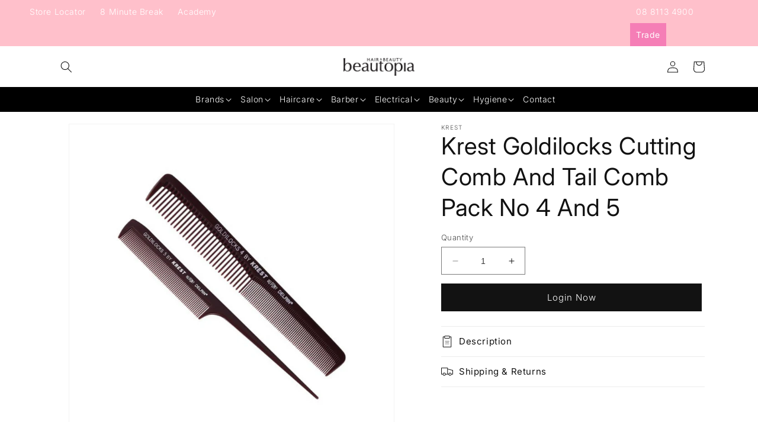

--- FILE ---
content_type: text/css
request_url: https://trade.beautopia.com.au/cdn/shop/t/4/assets/custom.css?v=125485459208384230861716957432
body_size: -248
content:
.top-menu{background:pink;width:100%;float:left;font-size:14px}.top-menu li.menu-link,.toll-free li{display:inline-block;list-style-type:none;padding:7px 10px}.top-menu li.menu-link a,.toll-free li a{text-decoration:none;color:#fff}ul.menu,.toll-free{margin:0}.announcement-bar{float:left;width:100%}ul.toll-free{width:20%;float:left;padding-right:40px}ul.menu{width:80%;float:left}@media (max-width:768px){ul.menu{width:65%;font-size:12px;padding:5px}ul.toll-free{width:35%;font-size:12px;padding:5px;text-align:right}.top-menu li.menu-link,.toll-free li{padding:0}}footer a.link.link--text:hover{color:#fff!important}.header__menu-item span{color:#fff}nav.header__inline-menu{background:#000}summary .icon-caret{color:#fff}.header{padding-bottom:0}.header--top-center .mega-menu__list{text-align:left}.mega-menu__link{padding-bottom:.3rem!important;padding-top:.3rem!important}.slick-slide img{display:block;width:100%}@media (min-width: 990px){.header--top-center .header__inline-menu{justify-self:center;width:100%;text-align:center;position:absolute;bottom:0}}@media (min-width:768px){.desktop-hide{display:none}}@media (max-width:767px){.mobile-hide{display:none}}ul.toll-free li:last-child{background:#f57eb6;font-weight:500}.header__inline-menu{text-align:center}.mega-menu__list{text-align:left}.slideshow__media.banner__media.media img{display:block;margin:0 auto}
/*# sourceMappingURL=/cdn/shop/t/4/assets/custom.css.map?v=125485459208384230861716957432 */
